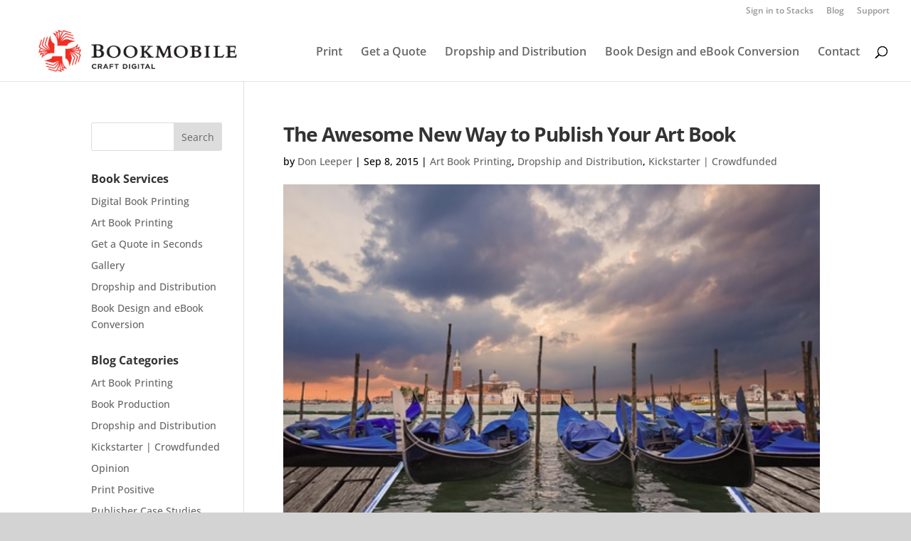

--- FILE ---
content_type: text/css; charset=UTF-8
request_url: https://www.bookmobile.com/wp-content/et-cache/global/et-divi-customizer-global.min.css?ver=1766023296
body_size: 2417
content:
body{color:#000000}#et_search_icon:hover,.mobile_menu_bar:before,.mobile_menu_bar:after,.et_toggle_slide_menu:after,.et-social-icon a:hover,.et_pb_sum,.et_pb_pricing li a,.et_pb_pricing_table_button,.et_overlay:before,.entry-summary p.price ins,.et_pb_member_social_links a:hover,.et_pb_widget li a:hover,.et_pb_filterable_portfolio .et_pb_portfolio_filters li a.active,.et_pb_filterable_portfolio .et_pb_portofolio_pagination ul li a.active,.et_pb_gallery .et_pb_gallery_pagination ul li a.active,.wp-pagenavi span.current,.wp-pagenavi a:hover,.nav-single a,.tagged_as a,.posted_in a{color:}.et_pb_contact_submit,.et_password_protected_form .et_submit_button,.et_pb_bg_layout_light .et_pb_newsletter_button,.comment-reply-link,.form-submit .et_pb_button,.et_pb_bg_layout_light .et_pb_promo_button,.et_pb_bg_layout_light .et_pb_more_button,.et_pb_contact p input[type="checkbox"]:checked+label i:before,.et_pb_bg_layout_light.et_pb_module.et_pb_button{color:}.footer-widget h4{color:}.et-search-form,.nav li ul,.et_mobile_menu,.footer-widget li:before,.et_pb_pricing li:before,blockquote{border-color:}.et_pb_counter_amount,.et_pb_featured_table .et_pb_pricing_heading,.et_quote_content,.et_link_content,.et_audio_content,.et_pb_post_slider.et_pb_bg_layout_dark,.et_slide_in_menu_container,.et_pb_contact p input[type="radio"]:checked+label i:before{background-color:}.nav li ul{border-color:#2ea3f2}.et_secondary_nav_enabled #page-container #top-header{background-color:#ffffff!important}#et-secondary-nav li ul{background-color:#ffffff}#et-secondary-nav li ul{background-color:#333333}#top-header,#top-header a{color:rgba(81,81,81,0.6)}#et-secondary-nav li ul a{color:#ffffff}#main-header .nav li ul a{color:rgba(0,0,0,0.7)}#top-menu li a{font-size:16px}body.et_vertical_nav .container.et_search_form_container .et-search-form input{font-size:16px!important}#main-footer{background-color:#f2f2f2}#footer-widgets .footer-widget a,#footer-widgets .footer-widget li a,#footer-widgets .footer-widget li a:hover{color:#2ea3f2}.footer-widget{color:#000000}#main-footer .footer-widget h4,#main-footer .widget_block h1,#main-footer .widget_block h2,#main-footer .widget_block h3,#main-footer .widget_block h4,#main-footer .widget_block h5,#main-footer .widget_block h6{color:#e02b20}.footer-widget .et_pb_widget div,.footer-widget .et_pb_widget ul,.footer-widget .et_pb_widget ol,.footer-widget .et_pb_widget label{line-height:1.7em}#et-footer-nav .bottom-nav li.current-menu-item a{color:#2ea3f2}#footer-bottom{background-color:rgba(0,0,0,0.03)}body .et_pb_button{}body.et_pb_button_helper_class .et_pb_button,body.et_pb_button_helper_class .et_pb_module.et_pb_button{color:#ffffff}body .et_pb_bg_layout_light.et_pb_button:hover,body .et_pb_bg_layout_light .et_pb_button:hover,body .et_pb_button:hover{color:#ffffff!important;border-radius:0px}h1,h2,h3,h4,h5,h6,.et_quote_content blockquote p,.et_pb_slide_description .et_pb_slide_title{font-weight:bold;font-style:normal;text-transform:none;text-decoration:none;line-height:1.2em}body.home-posts #left-area .et_pb_post h2,body.archive #left-area .et_pb_post h2,body.search #left-area .et_pb_post h2,body.single .et_post_meta_wrapper h1{line-height:1.2em}body.home-posts #left-area .et_pb_post h2,body.archive #left-area .et_pb_post h2,body.search #left-area .et_pb_post h2,body.single .et_post_meta_wrapper h1{letter-spacing:-1px}@media only screen and (min-width:981px){#main-footer .footer-widget h4,#main-footer .widget_block h1,#main-footer .widget_block h2,#main-footer .widget_block h3,#main-footer .widget_block h4,#main-footer .widget_block h5,#main-footer .widget_block h6{font-size:18px}.et_header_style_left #et-top-navigation,.et_header_style_split #et-top-navigation{padding:35px 0 0 0}.et_header_style_left #et-top-navigation nav>ul>li>a,.et_header_style_split #et-top-navigation nav>ul>li>a{padding-bottom:35px}.et_header_style_split .centered-inline-logo-wrap{width:70px;margin:-70px 0}.et_header_style_split .centered-inline-logo-wrap #logo{max-height:70px}.et_pb_svg_logo.et_header_style_split .centered-inline-logo-wrap #logo{height:70px}.et_header_style_centered #top-menu>li>a{padding-bottom:13px}.et_header_style_slide #et-top-navigation,.et_header_style_fullscreen #et-top-navigation{padding:26px 0 26px 0!important}.et_header_style_centered #main-header .logo_container{height:70px}#logo{max-height:89%}.et_pb_svg_logo #logo{height:89%}.et_header_style_centered.et_hide_primary_logo #main-header:not(.et-fixed-header) .logo_container,.et_header_style_centered.et_hide_fixed_logo #main-header.et-fixed-header .logo_container{height:12.6px}.et-fixed-header #top-menu li a{font-size:14px}}@media only screen and (min-width:1350px){.et_pb_row{padding:27px 0}.et_pb_section{padding:54px 0}.single.et_pb_pagebuilder_layout.et_full_width_page .et_post_meta_wrapper{padding-top:81px}.et_pb_fullwidth_section{padding:0}}h1,h1.et_pb_contact_main_title,.et_pb_title_container h1{font-size:28px}h2,.product .related h2,.et_pb_column_1_2 .et_quote_content blockquote p{font-size:24px}h3{font-size:20px}h4,.et_pb_circle_counter h3,.et_pb_number_counter h3,.et_pb_column_1_3 .et_pb_post h2,.et_pb_column_1_4 .et_pb_post h2,.et_pb_blog_grid h2,.et_pb_column_1_3 .et_quote_content blockquote p,.et_pb_column_3_8 .et_quote_content blockquote p,.et_pb_column_1_4 .et_quote_content blockquote p,.et_pb_blog_grid .et_quote_content blockquote p,.et_pb_column_1_3 .et_link_content h2,.et_pb_column_3_8 .et_link_content h2,.et_pb_column_1_4 .et_link_content h2,.et_pb_blog_grid .et_link_content h2,.et_pb_column_1_3 .et_audio_content h2,.et_pb_column_3_8 .et_audio_content h2,.et_pb_column_1_4 .et_audio_content h2,.et_pb_blog_grid .et_audio_content h2,.et_pb_column_3_8 .et_pb_audio_module_content h2,.et_pb_column_1_3 .et_pb_audio_module_content h2,.et_pb_gallery_grid .et_pb_gallery_item h3,.et_pb_portfolio_grid .et_pb_portfolio_item h2,.et_pb_filterable_portfolio_grid .et_pb_portfolio_item h2{font-size:16px}h5{font-size:14px}h6{font-size:13px}.et_pb_slide_description .et_pb_slide_title{font-size:42px}.et_pb_gallery_grid .et_pb_gallery_item h3,.et_pb_portfolio_grid .et_pb_portfolio_item h2,.et_pb_filterable_portfolio_grid .et_pb_portfolio_item h2,.et_pb_column_1_4 .et_pb_audio_module_content h2{font-size:14px}	h1,h2,h3,h4,h5,h6{font-family:'Open Sans',Helvetica,Arial,Lucida,sans-serif}body,input,textarea,select{font-family:'Open Sans',Helvetica,Arial,Lucida,sans-serif}[et_pb_section fb_built="1" admin_label="section" _builder_version="3.17.6" custom_margin="0px||" custom_padding="0|116px|0|0|false|false" bottom_divider_color="#e02b20"][et_pb_row use_custom_gutter="on" gutter_width="1" padding_right_1="0px" padding_left_2="0px" _builder_version="3.17.6" background_color="#ffffff"][et_pb_column type="1_2" _builder_version="3.17.6" padding_right="0px" parallax="off" parallax_method="on"][et_pb_cta title="We bring craftsmanship to short-run book printing" button_text="Click Here" _builder_version="3.17.6" header_font="|800|||||||" header_text_color="#000000" header_font_size="33px" header_line_height="1.3em" body_font="|600|||||||" body_text_color="#000000" body_font_size="22px" background_color="#ffffff"]You put so much time and care in your books,let us do the same![/et_pb_cta][et_pb_button button_text="Get Free Quote" button_alignment="center" _builder_version="3.17.6" custom_button="on" button_text_color="#ffffff" button_bg_color="#e02b20" button_font="||||||||" background_layout="dark"][/et_pb_button][/et_pb_column][et_pb_column type="1_2" _builder_version="3.17.6" padding_left="0px" parallax="off" parallax_method="on"][et_pb_image src="https://www.bookmobile.com/wp-content/uploads/2014/04/fine-art-photography-books-1-edward-curtis-e1535638963651.jpg" _builder_version="3.17.6"][/et_pb_image][/et_pb_column][/et_pb_row][et_pb_row _builder_version="3.17.6"][et_pb_column type="1_3" _builder_version="3.17.6" parallax="off" parallax_method="on"][et_pb_cta title="Your Title Goes Here" button_text="Click Here" _builder_version="3.17.6"]Your content goes here. Edit or remove this text inline or in the module Content settings. You can also style every aspect of this content in the module Design settings and even apply custom CSS to this text in the module Advanced settings.[/et_pb_cta][/et_pb_column][et_pb_column type="1_3" _builder_version="3.17.6" parallax="off" parallax_method="on"][/et_pb_column][et_pb_column type="1_3" _builder_version="3.17.6" parallax="off" parallax_method="on"][/et_pb_column][/et_pb_row][/et_pb_section]h1{padding-bottom:.5em}.et_pb_text{font-size:14px}.wpcf7{background-color:#b5e3dd;border-width:1px;padding:0px 0px 0px 0px;max-width:500px}.wpcf7-form{border:solid 3px #b5e3dd;margin-left:0px;margin-right:0px;margin-top:20px;padding-top:0px;padding-left:12px;padding-bottom:12px;width:100%;max-width:500px}.wpcf7-submit{padding:6px 8px 6px 8px;font-size:16px;font-weight:bold;background:#EE3124;color:#ffffff;border:0px;border-radius:8px}.wpcf7-form input[type="text"],input[type="email"],input[type="url"],input[type="password"],input[type="search"],textarea{width:90%!important;padding:6px 6px 16px 6px;margin-bottom:10px;font-size:16px}.wpcf7-form select{width:100%!important;padding:6px 0px 16px 6px;margin-bottom:10px;font-size:13px;max-width:220px}.wpcf7-form input[type="number"],input[type="tel"]{width:20%!important;padding:6px 6px 16px 6px;margin-bottom:10px;font-size:16px}span.wpcf7-list-item{display:block;padding-top:6px}@media only screen and (max-width:980px){div.et_pb_row.pa-hide-background-image-mobile{background-image:none!important}}@media (max-width:980px){div.et_pb_module.dl-margins-mobile{margin-right:10%!important;margin-left:10%!important}div.et_pb_button_module_wrapper{margin-right:10%!important;margin-left:10%!important}}.button-3{font-family:Open Sans;font-size:20px;font-weight:600;background-color:#65c3b6;color:white;padding:6px 20px 8px 20px;border-top:0px solid #CCCCCC;border-right:0px solid #333333;border-bottom:0px solid #333333;border-left:0px solid #CCCCCC}